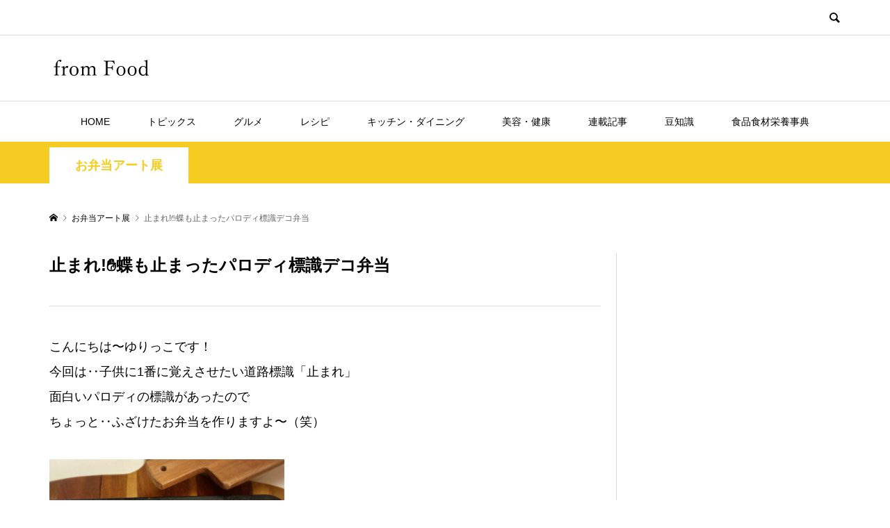

--- FILE ---
content_type: text/html; charset=UTF-8
request_url: https://from-food.com/41762/
body_size: 15494
content:
<!DOCTYPE html>
<html lang="ja">
<head prefix="og: http://ogp.me/ns# fb: http://ogp.me/ns/fb#">
<meta charset="UTF-8">
<meta name="description" content="こんにちは〜ゆりっこです！今回は‥子供に1番に覚えさせたい道路標識「止まれ」面白いパロディの標識があったのでちょっと‥ふざけたお弁当を作りますよ〜（笑）おかずに海老のマヨネーズ焼きを作りますよ〜洗って水気を取った...">
<meta name="viewport" content="width=device-width">
<meta property="og:type" content="article">
<meta property="og:url" content="https://from-food.com/41762/">
<meta property="og:title" content="止まれ!&#x270b;蝶も止まったパロディ標識デコ弁当 - フロムフード">
<meta property="og:description" content="こんにちは〜ゆりっこです！今回は‥子供に1番に覚えさせたい道路標識「止まれ」面白いパロディの標識があったのでちょっと‥ふざけたお弁当を作りますよ〜（笑）おかずに海老のマヨネーズ焼きを作りますよ〜洗って水気を取った...">
<meta property="og:site_name" content="フロムフード">
<meta property="og:image" content="https://from-food.com/wp-content/uploads/yr90_main.jpg">
<meta property="og:image:secure_url" content="https://from-food.com/wp-content/uploads/yr90_main.jpg"> 
<meta property="og:image:width" content="675"> 
<meta property="og:image:height" content="450">
<meta property="fb:app_id" content="112207826798917">
<meta name="twitter:card" content="summary">
<meta name="twitter:site" content="@ff_fromFood">
<meta name="twitter:creator" content="ff_fromFood">
<meta name="twitter:title" content="止まれ!&#x270b;蝶も止まったパロディ標識デコ弁当 - フロムフード">
<meta property="twitter:description" content="こんにちは〜ゆりっこです！今回は‥子供に1番に覚えさせたい道路標識「止まれ」面白いパロディの標識があったのでちょっと‥ふざけたお弁当を作りますよ〜（笑）おかずに海老のマヨネーズ焼きを作りますよ〜洗って水気を取った...">
<meta name="twitter:image:src" content="https://from-food.com/wp-content/uploads/yr90_main-300x300.jpg">
<meta name='robots' content='index, follow, max-image-preview:large, max-snippet:-1, max-video-preview:-1' />

	<!-- This site is optimized with the Yoast SEO plugin v23.5 - https://yoast.com/wordpress/plugins/seo/ -->
	<title>止まれ!&#x270b;蝶も止まったパロディ標識デコ弁当 - フロムフード</title>
	<link rel="canonical" href="https://from-food.com/41762/" />
	<link rel="next" href="https://from-food.com/41762/2/" />
	<meta property="og:locale" content="ja_JP" />
	<meta property="og:type" content="article" />
	<meta property="og:title" content="止まれ!&#x270b;蝶も止まったパロディ標識デコ弁当 - フロムフード" />
	<meta property="og:description" content="こんにちは〜ゆりっこです！ 今回は‥子供に1番に覚えさせたい道路標識「止まれ」 面白いパロディの標識があったので ちょっと‥ふざ..." />
	<meta property="og:url" content="https://from-food.com/41762/" />
	<meta property="og:site_name" content="フロムフード" />
	<meta property="article:publisher" content="https://www.facebook.com/ff.fromfood/" />
	<meta property="article:published_time" content="2021-07-31T16:08:09+00:00" />
	<meta property="article:modified_time" content="2021-11-27T04:27:08+00:00" />
	<meta property="og:image" content="https://from-food.com/wp-content/uploads/yr90_main.jpg" />
	<meta property="og:image:width" content="675" />
	<meta property="og:image:height" content="450" />
	<meta property="og:image:type" content="image/jpeg" />
	<meta name="author" content="ゆりっこ" />
	<meta name="twitter:card" content="summary_large_image" />
	<meta name="twitter:creator" content="@ff_fromFood" />
	<meta name="twitter:site" content="@ff_fromFood" />
	<script type="application/ld+json" class="yoast-schema-graph">{"@context":"https://schema.org","@graph":[{"@type":"WebPage","@id":"https://from-food.com/41762/","url":"https://from-food.com/41762/","name":"止まれ!&#x270b;蝶も止まったパロディ標識デコ弁当 - フロムフード","isPartOf":{"@id":"https://from-food.com/#website"},"primaryImageOfPage":{"@id":"https://from-food.com/41762/#primaryimage"},"image":{"@id":"https://from-food.com/41762/#primaryimage"},"thumbnailUrl":"https://from-food.com/wp-content/uploads/yr90_main.jpg","datePublished":"2021-07-31T16:08:09+00:00","dateModified":"2021-11-27T04:27:08+00:00","author":{"@id":"https://from-food.com/#/schema/person/b583264a30128ebd5c1ebfe7d6c72f93"},"breadcrumb":{"@id":"https://from-food.com/41762/#breadcrumb"},"inLanguage":"ja","potentialAction":[{"@type":"ReadAction","target":["https://from-food.com/41762/"]}]},{"@type":"ImageObject","inLanguage":"ja","@id":"https://from-food.com/41762/#primaryimage","url":"https://from-food.com/wp-content/uploads/yr90_main.jpg","contentUrl":"https://from-food.com/wp-content/uploads/yr90_main.jpg","width":675,"height":450},{"@type":"BreadcrumbList","@id":"https://from-food.com/41762/#breadcrumb","itemListElement":[{"@type":"ListItem","position":1,"name":"ホーム","item":"https://from-food.com/"},{"@type":"ListItem","position":2,"name":"記事一覧"}]},{"@type":"WebSite","@id":"https://from-food.com/#website","url":"https://from-food.com/","name":"フロムフード","description":"","potentialAction":[{"@type":"SearchAction","target":{"@type":"EntryPoint","urlTemplate":"https://from-food.com/?s={search_term_string}"},"query-input":{"@type":"PropertyValueSpecification","valueRequired":true,"valueName":"search_term_string"}}],"inLanguage":"ja"},{"@type":"Person","@id":"https://from-food.com/#/schema/person/b583264a30128ebd5c1ebfe7d6c72f93","name":"ゆりっこ","image":{"@type":"ImageObject","inLanguage":"ja","@id":"https://from-food.com/#/schema/person/image/","url":"https://secure.gravatar.com/avatar/0d7ac3497cd8b57388ed6dae0b795c6d?s=96&d=mm&r=g","contentUrl":"https://secure.gravatar.com/avatar/0d7ac3497cd8b57388ed6dae0b795c6d?s=96&d=mm&r=g","caption":"ゆりっこ"},"description":"反抗期のJKの娘を少しでも‥クスッとさせたくて✧*｡面白い弁当を作ってます！ママは負けません！身近なもの（商品パッケージとか）なんでも弁当にしちゃいます 海苔アートも得意です！ 【連載】お弁当アート展","url":"https://from-food.com/author/yurisanben/"}]}</script>
	<!-- / Yoast SEO plugin. -->


<link rel='stylesheet' id='wp-block-library-css' href='https://from-food.com/wp-includes/css/dist/block-library/style.min.css?ver=6.4.7' type='text/css' media='all' />
<style id='classic-theme-styles-inline-css' type='text/css'>
/*! This file is auto-generated */
.wp-block-button__link{color:#fff;background-color:#32373c;border-radius:9999px;box-shadow:none;text-decoration:none;padding:calc(.667em + 2px) calc(1.333em + 2px);font-size:1.125em}.wp-block-file__button{background:#32373c;color:#fff;text-decoration:none}
</style>
<style id='global-styles-inline-css' type='text/css'>
body{--wp--preset--color--black: #000000;--wp--preset--color--cyan-bluish-gray: #abb8c3;--wp--preset--color--white: #ffffff;--wp--preset--color--pale-pink: #f78da7;--wp--preset--color--vivid-red: #cf2e2e;--wp--preset--color--luminous-vivid-orange: #ff6900;--wp--preset--color--luminous-vivid-amber: #fcb900;--wp--preset--color--light-green-cyan: #7bdcb5;--wp--preset--color--vivid-green-cyan: #00d084;--wp--preset--color--pale-cyan-blue: #8ed1fc;--wp--preset--color--vivid-cyan-blue: #0693e3;--wp--preset--color--vivid-purple: #9b51e0;--wp--preset--gradient--vivid-cyan-blue-to-vivid-purple: linear-gradient(135deg,rgba(6,147,227,1) 0%,rgb(155,81,224) 100%);--wp--preset--gradient--light-green-cyan-to-vivid-green-cyan: linear-gradient(135deg,rgb(122,220,180) 0%,rgb(0,208,130) 100%);--wp--preset--gradient--luminous-vivid-amber-to-luminous-vivid-orange: linear-gradient(135deg,rgba(252,185,0,1) 0%,rgba(255,105,0,1) 100%);--wp--preset--gradient--luminous-vivid-orange-to-vivid-red: linear-gradient(135deg,rgba(255,105,0,1) 0%,rgb(207,46,46) 100%);--wp--preset--gradient--very-light-gray-to-cyan-bluish-gray: linear-gradient(135deg,rgb(238,238,238) 0%,rgb(169,184,195) 100%);--wp--preset--gradient--cool-to-warm-spectrum: linear-gradient(135deg,rgb(74,234,220) 0%,rgb(151,120,209) 20%,rgb(207,42,186) 40%,rgb(238,44,130) 60%,rgb(251,105,98) 80%,rgb(254,248,76) 100%);--wp--preset--gradient--blush-light-purple: linear-gradient(135deg,rgb(255,206,236) 0%,rgb(152,150,240) 100%);--wp--preset--gradient--blush-bordeaux: linear-gradient(135deg,rgb(254,205,165) 0%,rgb(254,45,45) 50%,rgb(107,0,62) 100%);--wp--preset--gradient--luminous-dusk: linear-gradient(135deg,rgb(255,203,112) 0%,rgb(199,81,192) 50%,rgb(65,88,208) 100%);--wp--preset--gradient--pale-ocean: linear-gradient(135deg,rgb(255,245,203) 0%,rgb(182,227,212) 50%,rgb(51,167,181) 100%);--wp--preset--gradient--electric-grass: linear-gradient(135deg,rgb(202,248,128) 0%,rgb(113,206,126) 100%);--wp--preset--gradient--midnight: linear-gradient(135deg,rgb(2,3,129) 0%,rgb(40,116,252) 100%);--wp--preset--font-size--small: 13px;--wp--preset--font-size--medium: 20px;--wp--preset--font-size--large: 36px;--wp--preset--font-size--x-large: 42px;--wp--preset--spacing--20: 0.44rem;--wp--preset--spacing--30: 0.67rem;--wp--preset--spacing--40: 1rem;--wp--preset--spacing--50: 1.5rem;--wp--preset--spacing--60: 2.25rem;--wp--preset--spacing--70: 3.38rem;--wp--preset--spacing--80: 5.06rem;--wp--preset--shadow--natural: 6px 6px 9px rgba(0, 0, 0, 0.2);--wp--preset--shadow--deep: 12px 12px 50px rgba(0, 0, 0, 0.4);--wp--preset--shadow--sharp: 6px 6px 0px rgba(0, 0, 0, 0.2);--wp--preset--shadow--outlined: 6px 6px 0px -3px rgba(255, 255, 255, 1), 6px 6px rgba(0, 0, 0, 1);--wp--preset--shadow--crisp: 6px 6px 0px rgba(0, 0, 0, 1);}:where(.is-layout-flex){gap: 0.5em;}:where(.is-layout-grid){gap: 0.5em;}body .is-layout-flow > .alignleft{float: left;margin-inline-start: 0;margin-inline-end: 2em;}body .is-layout-flow > .alignright{float: right;margin-inline-start: 2em;margin-inline-end: 0;}body .is-layout-flow > .aligncenter{margin-left: auto !important;margin-right: auto !important;}body .is-layout-constrained > .alignleft{float: left;margin-inline-start: 0;margin-inline-end: 2em;}body .is-layout-constrained > .alignright{float: right;margin-inline-start: 2em;margin-inline-end: 0;}body .is-layout-constrained > .aligncenter{margin-left: auto !important;margin-right: auto !important;}body .is-layout-constrained > :where(:not(.alignleft):not(.alignright):not(.alignfull)){max-width: var(--wp--style--global--content-size);margin-left: auto !important;margin-right: auto !important;}body .is-layout-constrained > .alignwide{max-width: var(--wp--style--global--wide-size);}body .is-layout-flex{display: flex;}body .is-layout-flex{flex-wrap: wrap;align-items: center;}body .is-layout-flex > *{margin: 0;}body .is-layout-grid{display: grid;}body .is-layout-grid > *{margin: 0;}:where(.wp-block-columns.is-layout-flex){gap: 2em;}:where(.wp-block-columns.is-layout-grid){gap: 2em;}:where(.wp-block-post-template.is-layout-flex){gap: 1.25em;}:where(.wp-block-post-template.is-layout-grid){gap: 1.25em;}.has-black-color{color: var(--wp--preset--color--black) !important;}.has-cyan-bluish-gray-color{color: var(--wp--preset--color--cyan-bluish-gray) !important;}.has-white-color{color: var(--wp--preset--color--white) !important;}.has-pale-pink-color{color: var(--wp--preset--color--pale-pink) !important;}.has-vivid-red-color{color: var(--wp--preset--color--vivid-red) !important;}.has-luminous-vivid-orange-color{color: var(--wp--preset--color--luminous-vivid-orange) !important;}.has-luminous-vivid-amber-color{color: var(--wp--preset--color--luminous-vivid-amber) !important;}.has-light-green-cyan-color{color: var(--wp--preset--color--light-green-cyan) !important;}.has-vivid-green-cyan-color{color: var(--wp--preset--color--vivid-green-cyan) !important;}.has-pale-cyan-blue-color{color: var(--wp--preset--color--pale-cyan-blue) !important;}.has-vivid-cyan-blue-color{color: var(--wp--preset--color--vivid-cyan-blue) !important;}.has-vivid-purple-color{color: var(--wp--preset--color--vivid-purple) !important;}.has-black-background-color{background-color: var(--wp--preset--color--black) !important;}.has-cyan-bluish-gray-background-color{background-color: var(--wp--preset--color--cyan-bluish-gray) !important;}.has-white-background-color{background-color: var(--wp--preset--color--white) !important;}.has-pale-pink-background-color{background-color: var(--wp--preset--color--pale-pink) !important;}.has-vivid-red-background-color{background-color: var(--wp--preset--color--vivid-red) !important;}.has-luminous-vivid-orange-background-color{background-color: var(--wp--preset--color--luminous-vivid-orange) !important;}.has-luminous-vivid-amber-background-color{background-color: var(--wp--preset--color--luminous-vivid-amber) !important;}.has-light-green-cyan-background-color{background-color: var(--wp--preset--color--light-green-cyan) !important;}.has-vivid-green-cyan-background-color{background-color: var(--wp--preset--color--vivid-green-cyan) !important;}.has-pale-cyan-blue-background-color{background-color: var(--wp--preset--color--pale-cyan-blue) !important;}.has-vivid-cyan-blue-background-color{background-color: var(--wp--preset--color--vivid-cyan-blue) !important;}.has-vivid-purple-background-color{background-color: var(--wp--preset--color--vivid-purple) !important;}.has-black-border-color{border-color: var(--wp--preset--color--black) !important;}.has-cyan-bluish-gray-border-color{border-color: var(--wp--preset--color--cyan-bluish-gray) !important;}.has-white-border-color{border-color: var(--wp--preset--color--white) !important;}.has-pale-pink-border-color{border-color: var(--wp--preset--color--pale-pink) !important;}.has-vivid-red-border-color{border-color: var(--wp--preset--color--vivid-red) !important;}.has-luminous-vivid-orange-border-color{border-color: var(--wp--preset--color--luminous-vivid-orange) !important;}.has-luminous-vivid-amber-border-color{border-color: var(--wp--preset--color--luminous-vivid-amber) !important;}.has-light-green-cyan-border-color{border-color: var(--wp--preset--color--light-green-cyan) !important;}.has-vivid-green-cyan-border-color{border-color: var(--wp--preset--color--vivid-green-cyan) !important;}.has-pale-cyan-blue-border-color{border-color: var(--wp--preset--color--pale-cyan-blue) !important;}.has-vivid-cyan-blue-border-color{border-color: var(--wp--preset--color--vivid-cyan-blue) !important;}.has-vivid-purple-border-color{border-color: var(--wp--preset--color--vivid-purple) !important;}.has-vivid-cyan-blue-to-vivid-purple-gradient-background{background: var(--wp--preset--gradient--vivid-cyan-blue-to-vivid-purple) !important;}.has-light-green-cyan-to-vivid-green-cyan-gradient-background{background: var(--wp--preset--gradient--light-green-cyan-to-vivid-green-cyan) !important;}.has-luminous-vivid-amber-to-luminous-vivid-orange-gradient-background{background: var(--wp--preset--gradient--luminous-vivid-amber-to-luminous-vivid-orange) !important;}.has-luminous-vivid-orange-to-vivid-red-gradient-background{background: var(--wp--preset--gradient--luminous-vivid-orange-to-vivid-red) !important;}.has-very-light-gray-to-cyan-bluish-gray-gradient-background{background: var(--wp--preset--gradient--very-light-gray-to-cyan-bluish-gray) !important;}.has-cool-to-warm-spectrum-gradient-background{background: var(--wp--preset--gradient--cool-to-warm-spectrum) !important;}.has-blush-light-purple-gradient-background{background: var(--wp--preset--gradient--blush-light-purple) !important;}.has-blush-bordeaux-gradient-background{background: var(--wp--preset--gradient--blush-bordeaux) !important;}.has-luminous-dusk-gradient-background{background: var(--wp--preset--gradient--luminous-dusk) !important;}.has-pale-ocean-gradient-background{background: var(--wp--preset--gradient--pale-ocean) !important;}.has-electric-grass-gradient-background{background: var(--wp--preset--gradient--electric-grass) !important;}.has-midnight-gradient-background{background: var(--wp--preset--gradient--midnight) !important;}.has-small-font-size{font-size: var(--wp--preset--font-size--small) !important;}.has-medium-font-size{font-size: var(--wp--preset--font-size--medium) !important;}.has-large-font-size{font-size: var(--wp--preset--font-size--large) !important;}.has-x-large-font-size{font-size: var(--wp--preset--font-size--x-large) !important;}
.wp-block-navigation a:where(:not(.wp-element-button)){color: inherit;}
:where(.wp-block-post-template.is-layout-flex){gap: 1.25em;}:where(.wp-block-post-template.is-layout-grid){gap: 1.25em;}
:where(.wp-block-columns.is-layout-flex){gap: 2em;}:where(.wp-block-columns.is-layout-grid){gap: 2em;}
.wp-block-pullquote{font-size: 1.5em;line-height: 1.6;}
</style>
<link rel='stylesheet' id='contact-form-7-css' href='https://from-food.com/wp-content/plugins/contact-form-7/includes/css/styles.css?ver=5.9.8' type='text/css' media='all' />
<link rel='stylesheet' id='rumble-style-css' href='https://from-food.com/wp-content/themes/rumble_tcd058/style.css?ver=1.5' type='text/css' media='all' />
<link rel='stylesheet' id='rumble-slick-css' href='https://from-food.com/wp-content/themes/rumble_tcd058/css/slick.min.css?ver=6.4.7' type='text/css' media='all' />
<link rel='stylesheet' id='rumble-responsive-css' href='https://from-food.com/wp-content/themes/rumble_tcd058/responsive.css?ver=1.5' type='text/css' media='all' />
<script type="text/javascript" src="https://from-food.com/wp-includes/js/jquery/jquery.min.js?ver=3.7.1" id="jquery-core-js"></script>
<script type="text/javascript" src="https://from-food.com/wp-includes/js/jquery/jquery-migrate.min.js?ver=3.4.1" id="jquery-migrate-js"></script>
<link rel="https://api.w.org/" href="https://from-food.com/wp-json/" /><link rel="alternate" type="application/json" href="https://from-food.com/wp-json/wp/v2/posts/41762" /><link rel="EditURI" type="application/rsd+xml" title="RSD" href="https://from-food.com/xmlrpc.php?rsd" />
<meta name="generator" content="WordPress 6.4.7" />
<link rel='shortlink' href='https://from-food.com/?p=41762' />
<link rel="alternate" type="application/json+oembed" href="https://from-food.com/wp-json/oembed/1.0/embed?url=https%3A%2F%2Ffrom-food.com%2F41762%2F" />
<link rel="alternate" type="text/xml+oembed" href="https://from-food.com/wp-json/oembed/1.0/embed?url=https%3A%2F%2Ffrom-food.com%2F41762%2F&#038;format=xml" />
<link rel="shortcut icon" href="https://from-food.com/wp-content/uploads/icon.png">
<style>
.p-tabbar__item.is-active, .p-tabbar__item.is-active a, .p-index-carousel .slick-arrow:hover { color: #3a3a3a; }
.p-copyright, .p-tabbar, .p-headline, .p-cb__item-archive-link__button, .p-page-links a:hover, .p-page-links > span, .p-pager__item a:hover, .p-pager__item .current, .p-entry__next-page__link:hover, .p-widget .searchform::after, .p-widget-search .p-widget-search__submit, .p-widget-list__item-rank, .c-comment__form-submit:hover, c-comment__password-protected, .slick-arrow, .c-pw__btn--register, .c-pw__btn { background-color: #3a3a3a; }
.p-page-links a:hover, .p-page-links > span, .p-pager__item a:hover, .p-pager__item .current, .p-author-archive .p-headline, .p-cb__item-header { border-color: #3a3a3a; }
.c-comment__tab-item.is-active a, .c-comment__tab-item a:hover, .c-comment__tab-item.is-active p { background-color: rgba(58, 58, 58, 0.7); }
.c-comment__tab-item.is-active a:after, .c-comment__tab-item.is-active p:after { border-top-color: rgba(58, 58, 58, 0.7); }
.p-author__box, .p-entry-news__header, .p-page-links a, .p-pager__item a, .p-pager__item span { background-color: #f7f7f7; }
.p-entry__body a, .custom-html-widget a { color: #1d54a7; }
.p-megamenu__bg, .p-global-nav .sub-menu, .p-megamenu__bg .p-float-native-ad-label__small { background-color: #3a3a3a; }
.p-megamenu a, .p-global-nav .sub-menu a { color: #ffffff !important; }
.p-megamenu a:hover, .p-megamenu li.is-active > a, .p-global-nav .sub-menu a:hover, .p-global-nav .sub-menu .current-menu-item > a { background-color: #cecece; color: #ffffff !important; }
.p-megamenu > ul, .p-global-nav > li.menu-item-has-children > .sub-menu { border-color: #cecece; }
.p-native-ad-label, .p-float-native-ad-label, .p-float-native-ad-label__small, .p-article__native-ad-label { background-color: #3a3a3a; color: #ffffff; font-size: 11px; }
.p-header-band__item-desc { font-size: 16px; }
@media only screen and (max-width: 991px) { .p-header-band__item-desc { font-size: 14px; } }
.cat-item-1 > a, .cat-item-1 .toggle-children, .p-global-nav > li.menu-term-id-1:hover > a, .p-global-nav > li.menu-term-id-1.current-menu-item > a { color: #3e9b0c; }
.p-megamenu-term-id-1 a:hover, .p-megamenu-term-id-1 .p-megamenu__current a, .p-megamenu-term-id-1 li.is-active > a, .p-global-nav li.menu-term-id-1 > .sub-menu > li > a:hover, .p-global-nav li.menu-term-id-1 > .sub-menu > .current-menu-item > a { background-color: #3e9b0c; }
.p-category-item--1 { background-color: #3e9b0c !important; }
.p-megamenu-term-id-1 > ul, .p-global-nav > li.menu-term-id-1 > .sub-menu { border-color: #3e9b0c; }
.cat-item-2 > a, .cat-item-2 .toggle-children, .p-global-nav > li.menu-term-id-2:hover > a, .p-global-nav > li.menu-term-id-2.current-menu-item > a { color: #ed1c22; }
.p-megamenu-term-id-2 a:hover, .p-megamenu-term-id-2 .p-megamenu__current a, .p-megamenu-term-id-2 li.is-active > a, .p-global-nav li.menu-term-id-2 > .sub-menu > li > a:hover, .p-global-nav li.menu-term-id-2 > .sub-menu > .current-menu-item > a { background-color: #ed1c22; }
.p-category-item--2 { background-color: #ed1c22 !important; }
.p-megamenu-term-id-2 > ul, .p-global-nav > li.menu-term-id-2 > .sub-menu { border-color: #ed1c22; }
.cat-item-3 > a, .cat-item-3 .toggle-children, .p-global-nav > li.menu-term-id-3:hover > a, .p-global-nav > li.menu-term-id-3.current-menu-item > a { color: #ff6900; }
.p-megamenu-term-id-3 a:hover, .p-megamenu-term-id-3 .p-megamenu__current a, .p-megamenu-term-id-3 li.is-active > a, .p-global-nav li.menu-term-id-3 > .sub-menu > li > a:hover, .p-global-nav li.menu-term-id-3 > .sub-menu > .current-menu-item > a { background-color: #ff6900; }
.p-category-item--3 { background-color: #ff6900 !important; }
.p-megamenu-term-id-3 > ul, .p-global-nav > li.menu-term-id-3 > .sub-menu { border-color: #ff6900; }
.cat-item-4 > a, .cat-item-4 .toggle-children, .p-global-nav > li.menu-term-id-4:hover > a, .p-global-nav > li.menu-term-id-4.current-menu-item > a { color: #d10c61; }
.p-megamenu-term-id-4 a:hover, .p-megamenu-term-id-4 .p-megamenu__current a, .p-megamenu-term-id-4 li.is-active > a, .p-global-nav li.menu-term-id-4 > .sub-menu > li > a:hover, .p-global-nav li.menu-term-id-4 > .sub-menu > .current-menu-item > a { background-color: #d10c61; }
.p-category-item--4 { background-color: #d10c61 !important; }
.p-megamenu-term-id-4 > ul, .p-global-nav > li.menu-term-id-4 > .sub-menu { border-color: #d10c61; }
.cat-item-5 > a, .cat-item-5 .toggle-children, .p-global-nav > li.menu-term-id-5:hover > a, .p-global-nav > li.menu-term-id-5.current-menu-item > a { color: #64b7d6; }
.p-megamenu-term-id-5 a:hover, .p-megamenu-term-id-5 .p-megamenu__current a, .p-megamenu-term-id-5 li.is-active > a, .p-global-nav li.menu-term-id-5 > .sub-menu > li > a:hover, .p-global-nav li.menu-term-id-5 > .sub-menu > .current-menu-item > a { background-color: #64b7d6; }
.p-category-item--5 { background-color: #64b7d6 !important; }
.p-megamenu-term-id-5 > ul, .p-global-nav > li.menu-term-id-5 > .sub-menu { border-color: #64b7d6; }
.cat-item-8 > a, .cat-item-8 .toggle-children, .p-global-nav > li.menu-term-id-8:hover > a, .p-global-nav > li.menu-term-id-8.current-menu-item > a { color: #3a3a3a; }
.p-megamenu-term-id-8 a:hover, .p-megamenu-term-id-8 .p-megamenu__current a, .p-megamenu-term-id-8 li.is-active > a, .p-global-nav li.menu-term-id-8 > .sub-menu > li > a:hover, .p-global-nav li.menu-term-id-8 > .sub-menu > .current-menu-item > a { background-color: #3a3a3a; }
.p-category-item--8 { background-color: #3a3a3a !important; }
.p-megamenu-term-id-8 > ul, .p-global-nav > li.menu-term-id-8 > .sub-menu { border-color: #3a3a3a; }
.cat-item-11 > a, .cat-item-11 .toggle-children, .p-global-nav > li.menu-term-id-11:hover > a, .p-global-nav > li.menu-term-id-11.current-menu-item > a { color: #3a3a3a; }
.p-megamenu-term-id-11 a:hover, .p-megamenu-term-id-11 .p-megamenu__current a, .p-megamenu-term-id-11 li.is-active > a, .p-global-nav li.menu-term-id-11 > .sub-menu > li > a:hover, .p-global-nav li.menu-term-id-11 > .sub-menu > .current-menu-item > a { background-color: #3a3a3a; }
.p-category-item--11 { background-color: #3a3a3a !important; }
.p-megamenu-term-id-11 > ul, .p-global-nav > li.menu-term-id-11 > .sub-menu { border-color: #3a3a3a; }
.cat-item-13 > a, .cat-item-13 .toggle-children, .p-global-nav > li.menu-term-id-13:hover > a, .p-global-nav > li.menu-term-id-13.current-menu-item > a { color: #282828; }
.p-megamenu-term-id-13 a:hover, .p-megamenu-term-id-13 .p-megamenu__current a, .p-megamenu-term-id-13 li.is-active > a, .p-global-nav li.menu-term-id-13 > .sub-menu > li > a:hover, .p-global-nav li.menu-term-id-13 > .sub-menu > .current-menu-item > a { background-color: #282828; }
.p-category-item--13 { background-color: #282828 !important; }
.p-megamenu-term-id-13 > ul, .p-global-nav > li.menu-term-id-13 > .sub-menu { border-color: #282828; }
.cat-item-14 > a, .cat-item-14 .toggle-children, .p-global-nav > li.menu-term-id-14:hover > a, .p-global-nav > li.menu-term-id-14.current-menu-item > a { color: #3a3a3a; }
.p-megamenu-term-id-14 a:hover, .p-megamenu-term-id-14 .p-megamenu__current a, .p-megamenu-term-id-14 li.is-active > a, .p-global-nav li.menu-term-id-14 > .sub-menu > li > a:hover, .p-global-nav li.menu-term-id-14 > .sub-menu > .current-menu-item > a { background-color: #3a3a3a; }
.p-category-item--14 { background-color: #3a3a3a !important; }
.p-megamenu-term-id-14 > ul, .p-global-nav > li.menu-term-id-14 > .sub-menu { border-color: #3a3a3a; }
.cat-item-17 > a, .cat-item-17 .toggle-children, .p-global-nav > li.menu-term-id-17:hover > a, .p-global-nav > li.menu-term-id-17.current-menu-item > a { color: #3a3a3a; }
.p-megamenu-term-id-17 a:hover, .p-megamenu-term-id-17 .p-megamenu__current a, .p-megamenu-term-id-17 li.is-active > a, .p-global-nav li.menu-term-id-17 > .sub-menu > li > a:hover, .p-global-nav li.menu-term-id-17 > .sub-menu > .current-menu-item > a { background-color: #3a3a3a; }
.p-category-item--17 { background-color: #3a3a3a !important; }
.p-megamenu-term-id-17 > ul, .p-global-nav > li.menu-term-id-17 > .sub-menu { border-color: #3a3a3a; }
.cat-item-18 > a, .cat-item-18 .toggle-children, .p-global-nav > li.menu-term-id-18:hover > a, .p-global-nav > li.menu-term-id-18.current-menu-item > a { color: #3a3a3a; }
.p-megamenu-term-id-18 a:hover, .p-megamenu-term-id-18 .p-megamenu__current a, .p-megamenu-term-id-18 li.is-active > a, .p-global-nav li.menu-term-id-18 > .sub-menu > li > a:hover, .p-global-nav li.menu-term-id-18 > .sub-menu > .current-menu-item > a { background-color: #3a3a3a; }
.p-category-item--18 { background-color: #3a3a3a !important; }
.p-megamenu-term-id-18 > ul, .p-global-nav > li.menu-term-id-18 > .sub-menu { border-color: #3a3a3a; }
.cat-item-19 > a, .cat-item-19 .toggle-children, .p-global-nav > li.menu-term-id-19:hover > a, .p-global-nav > li.menu-term-id-19.current-menu-item > a { color: #3a3a3a; }
.p-megamenu-term-id-19 a:hover, .p-megamenu-term-id-19 .p-megamenu__current a, .p-megamenu-term-id-19 li.is-active > a, .p-global-nav li.menu-term-id-19 > .sub-menu > li > a:hover, .p-global-nav li.menu-term-id-19 > .sub-menu > .current-menu-item > a { background-color: #3a3a3a; }
.p-category-item--19 { background-color: #3a3a3a !important; }
.p-megamenu-term-id-19 > ul, .p-global-nav > li.menu-term-id-19 > .sub-menu { border-color: #3a3a3a; }
.cat-item-22 > a, .cat-item-22 .toggle-children, .p-global-nav > li.menu-term-id-22:hover > a, .p-global-nav > li.menu-term-id-22.current-menu-item > a { color: #3a3a3a; }
.p-megamenu-term-id-22 a:hover, .p-megamenu-term-id-22 .p-megamenu__current a, .p-megamenu-term-id-22 li.is-active > a, .p-global-nav li.menu-term-id-22 > .sub-menu > li > a:hover, .p-global-nav li.menu-term-id-22 > .sub-menu > .current-menu-item > a { background-color: #3a3a3a; }
.p-category-item--22 { background-color: #3a3a3a !important; }
.p-megamenu-term-id-22 > ul, .p-global-nav > li.menu-term-id-22 > .sub-menu { border-color: #3a3a3a; }
.cat-item-23 > a, .cat-item-23 .toggle-children, .p-global-nav > li.menu-term-id-23:hover > a, .p-global-nav > li.menu-term-id-23.current-menu-item > a { color: #3a3a3a; }
.p-megamenu-term-id-23 a:hover, .p-megamenu-term-id-23 .p-megamenu__current a, .p-megamenu-term-id-23 li.is-active > a, .p-global-nav li.menu-term-id-23 > .sub-menu > li > a:hover, .p-global-nav li.menu-term-id-23 > .sub-menu > .current-menu-item > a { background-color: #3a3a3a; }
.p-category-item--23 { background-color: #3a3a3a !important; }
.p-megamenu-term-id-23 > ul, .p-global-nav > li.menu-term-id-23 > .sub-menu { border-color: #3a3a3a; }
.cat-item-24 > a, .cat-item-24 .toggle-children, .p-global-nav > li.menu-term-id-24:hover > a, .p-global-nav > li.menu-term-id-24.current-menu-item > a { color: #3a3a3a; }
.p-megamenu-term-id-24 a:hover, .p-megamenu-term-id-24 .p-megamenu__current a, .p-megamenu-term-id-24 li.is-active > a, .p-global-nav li.menu-term-id-24 > .sub-menu > li > a:hover, .p-global-nav li.menu-term-id-24 > .sub-menu > .current-menu-item > a { background-color: #3a3a3a; }
.p-category-item--24 { background-color: #3a3a3a !important; }
.p-megamenu-term-id-24 > ul, .p-global-nav > li.menu-term-id-24 > .sub-menu { border-color: #3a3a3a; }
.cat-item-26 > a, .cat-item-26 .toggle-children, .p-global-nav > li.menu-term-id-26:hover > a, .p-global-nav > li.menu-term-id-26.current-menu-item > a { color: #3a3a3a; }
.p-megamenu-term-id-26 a:hover, .p-megamenu-term-id-26 .p-megamenu__current a, .p-megamenu-term-id-26 li.is-active > a, .p-global-nav li.menu-term-id-26 > .sub-menu > li > a:hover, .p-global-nav li.menu-term-id-26 > .sub-menu > .current-menu-item > a { background-color: #3a3a3a; }
.p-category-item--26 { background-color: #3a3a3a !important; }
.p-megamenu-term-id-26 > ul, .p-global-nav > li.menu-term-id-26 > .sub-menu { border-color: #3a3a3a; }
.cat-item-332 > a, .cat-item-332 .toggle-children, .p-global-nav > li.menu-term-id-332:hover > a, .p-global-nav > li.menu-term-id-332.current-menu-item > a { color: #3a3a3a; }
.p-megamenu-term-id-332 a:hover, .p-megamenu-term-id-332 .p-megamenu__current a, .p-megamenu-term-id-332 li.is-active > a, .p-global-nav li.menu-term-id-332 > .sub-menu > li > a:hover, .p-global-nav li.menu-term-id-332 > .sub-menu > .current-menu-item > a { background-color: #3a3a3a; }
.p-category-item--332 { background-color: #3a3a3a !important; }
.p-megamenu-term-id-332 > ul, .p-global-nav > li.menu-term-id-332 > .sub-menu { border-color: #3a3a3a; }
.cat-item-908 > a, .cat-item-908 .toggle-children, .p-global-nav > li.menu-term-id-908:hover > a, .p-global-nav > li.menu-term-id-908.current-menu-item > a { color: #3a3a3a; }
.p-megamenu-term-id-908 a:hover, .p-megamenu-term-id-908 .p-megamenu__current a, .p-megamenu-term-id-908 li.is-active > a, .p-global-nav li.menu-term-id-908 > .sub-menu > li > a:hover, .p-global-nav li.menu-term-id-908 > .sub-menu > .current-menu-item > a { background-color: #3a3a3a; }
.p-category-item--908 { background-color: #3a3a3a !important; }
.p-megamenu-term-id-908 > ul, .p-global-nav > li.menu-term-id-908 > .sub-menu { border-color: #3a3a3a; }
.cat-item-1441 > a, .cat-item-1441 .toggle-children, .p-global-nav > li.menu-term-id-1441:hover > a, .p-global-nav > li.menu-term-id-1441.current-menu-item > a { color: #5945aa; }
.p-megamenu-term-id-1441 a:hover, .p-megamenu-term-id-1441 .p-megamenu__current a, .p-megamenu-term-id-1441 li.is-active > a, .p-global-nav li.menu-term-id-1441 > .sub-menu > li > a:hover, .p-global-nav li.menu-term-id-1441 > .sub-menu > .current-menu-item > a { background-color: #5945aa; }
.p-category-item--1441 { background-color: #5945aa !important; }
.p-megamenu-term-id-1441 > ul, .p-global-nav > li.menu-term-id-1441 > .sub-menu { border-color: #5945aa; }
.cat-item-1653 > a, .cat-item-1653 .toggle-children, .p-global-nav > li.menu-term-id-1653:hover > a, .p-global-nav > li.menu-term-id-1653.current-menu-item > a { color: #f7cc22; }
.p-megamenu-term-id-1653 a:hover, .p-megamenu-term-id-1653 .p-megamenu__current a, .p-megamenu-term-id-1653 li.is-active > a, .p-global-nav li.menu-term-id-1653 > .sub-menu > li > a:hover, .p-global-nav li.menu-term-id-1653 > .sub-menu > .current-menu-item > a { background-color: #f7cc22; }
.p-category-item--1653 { background-color: #f7cc22 !important; }
.p-megamenu-term-id-1653 > ul, .p-global-nav > li.menu-term-id-1653 > .sub-menu { border-color: #f7cc22; }
.cat-item-2068 > a, .cat-item-2068 .toggle-children, .p-global-nav > li.menu-term-id-2068:hover > a, .p-global-nav > li.menu-term-id-2068.current-menu-item > a { color: #e6b422; }
.p-megamenu-term-id-2068 a:hover, .p-megamenu-term-id-2068 .p-megamenu__current a, .p-megamenu-term-id-2068 li.is-active > a, .p-global-nav li.menu-term-id-2068 > .sub-menu > li > a:hover, .p-global-nav li.menu-term-id-2068 > .sub-menu > .current-menu-item > a { background-color: #e6b422; }
.p-category-item--2068 { background-color: #e6b422 !important; }
.p-megamenu-term-id-2068 > ul, .p-global-nav > li.menu-term-id-2068 > .sub-menu { border-color: #e6b422; }
.cat-item-2546 > a, .cat-item-2546 .toggle-children, .p-global-nav > li.menu-term-id-2546:hover > a, .p-global-nav > li.menu-term-id-2546.current-menu-item > a { color: #3a3a3a; }
.p-megamenu-term-id-2546 a:hover, .p-megamenu-term-id-2546 .p-megamenu__current a, .p-megamenu-term-id-2546 li.is-active > a, .p-global-nav li.menu-term-id-2546 > .sub-menu > li > a:hover, .p-global-nav li.menu-term-id-2546 > .sub-menu > .current-menu-item > a { background-color: #3a3a3a; }
.p-category-item--2546 { background-color: #3a3a3a !important; }
.p-megamenu-term-id-2546 > ul, .p-global-nav > li.menu-term-id-2546 > .sub-menu { border-color: #3a3a3a; }
.cat-item-3342 > a, .cat-item-3342 .toggle-children, .p-global-nav > li.menu-term-id-3342:hover > a, .p-global-nav > li.menu-term-id-3342.current-menu-item > a { color: #ffa400; }
.p-megamenu-term-id-3342 a:hover, .p-megamenu-term-id-3342 .p-megamenu__current a, .p-megamenu-term-id-3342 li.is-active > a, .p-global-nav li.menu-term-id-3342 > .sub-menu > li > a:hover, .p-global-nav li.menu-term-id-3342 > .sub-menu > .current-menu-item > a { background-color: #ffa400; }
.p-category-item--3342 { background-color: #ffa400 !important; }
.p-megamenu-term-id-3342 > ul, .p-global-nav > li.menu-term-id-3342 > .sub-menu { border-color: #ffa400; }
.cat-item-3798 > a, .cat-item-3798 .toggle-children, .p-global-nav > li.menu-term-id-3798:hover > a, .p-global-nav > li.menu-term-id-3798.current-menu-item > a { color: #1b68e5; }
.p-megamenu-term-id-3798 a:hover, .p-megamenu-term-id-3798 .p-megamenu__current a, .p-megamenu-term-id-3798 li.is-active > a, .p-global-nav li.menu-term-id-3798 > .sub-menu > li > a:hover, .p-global-nav li.menu-term-id-3798 > .sub-menu > .current-menu-item > a { background-color: #1b68e5; }
.p-category-item--3798 { background-color: #1b68e5 !important; }
.p-megamenu-term-id-3798 > ul, .p-global-nav > li.menu-term-id-3798 > .sub-menu { border-color: #1b68e5; }
body { font-family: "Segoe UI", Verdana, "游ゴシック", YuGothic, "Hiragino Kaku Gothic ProN", Meiryo, sans-serif; }
.p-logo, .p-entry__title, .p-headline, .p-page-header__title, .p-index-slider__item-catch, .p-widget__title, .p-cb__item-headline {
font-family: "Segoe UI", Verdana, "游ゴシック", YuGothic, "Hiragino Kaku Gothic ProN", Meiryo, sans-serif;
}
.c-load--type1 { border: 3px solid rgba(153, 153, 153, 0.2); border-top-color: #000000; }
.p-hover-effect--type1:hover img { -webkit-transform: scale(1.3) rotate(2deg); transform: scale(1.3) rotate(2deg); }
.p-hover-effect--type2 img { margin-left: -8px; }
.p-hover-effect--type2:hover img { margin-left: 8px; }
.p-hover-effect--type2:hover .p-hover-effect__image { background: #000000; }
.p-hover-effect--type2:hover img { opacity: 0.5 }
.p-hover-effect--type3:hover .p-hover-effect__image { background: #000000; }
.p-hover-effect--type3:hover img { opacity: 0.5; }
.p-entry__title { font-size: 24px; }
.p-entry__title, .p-article__title { color: #020202 }
.p-entry__body { font-size: 18px; }
.p-entry__body, .p-author__desc, .p-blog-archive__item-excerpt { color: #020202; }
.p-entry-news__title { font-size: 24px; }
.p-entry-news__title, .p-article-news__title { color: #020202 }
.p-entry-news__body { color: #020202; font-size: 18px; }
body.l-header__fix .is-header-fixed .l-header__bar { background: rgba(255, 255, 255, 0.8); }
.l-header a, .p-global-nav > li > a { color: #020202; }
.p-logo__header--text a { font-size: 32px; }
.p-logo__footer--text a { font-size: 32px; }
@media only screen and (max-width: 991px) {
	.l-header__bar--mobile { background-color: rgba(255, 255, 255, 0.8); }
	.p-logo__header--mobile.p-logo__header--text a { font-size: 24px; }
	.p-global-nav { background-color: rgba(58,58,58, 0.8); }
	.p-global-nav a, .p-global-nav .sub-menu a, .p-global-nav .menu-item-has-children > a > span::before { color: #ffffff !important; }
	.p-logo__footer--mobile.p-logo__footer--text a { font-size: 24px; }
	.p-entry__title { font-size: 24px; }
	.p-entry__body { font-size: 16px; }
	.p-entry-news__title { font-size: 24px; }
	.p-entry-news__body { font-size: 16px; }
}
</style>
<style type="text/css">

</style>
<script async src="https://pagead2.googlesyndication.com/pagead/js/adsbygoogle.js?client=ca-pub-6903203966850533"
     crossorigin="anonymous"></script>
<!-- Google tag (gtag.js) -->
<script async src="https://www.googletagmanager.com/gtag/js?id=G-5QGN4KP070"></script>
<script>
  window.dataLayer = window.dataLayer || [];
  function gtag(){dataLayer.push(arguments);}
  gtag('js', new Date());

  gtag('config', 'G-5QGN4KP070');
</script>
<meta name="msvalidate.01" content="B15524A8ECAD51FAA8DAB3B164565BDB" />
</head>
<body class="post-template-default single single-post postid-41762 single-format-standard is-responsive l-header__fix l-header__fix--mobile">
<div id="site_wrap">
	<header id="js-header" class="l-header">
		<div class="p-header__logo--mobile l-header__bar--mobile">
			<div class="p-logo p-logo__header--mobile p-logo__header--retina">
				<a href="https://from-food.com/"><img src="https://from-food.com/wp-content/uploads/2019/05/logo.png" alt="フロムフード" width="149"></a>
			</div>
			<a href="#" id="js-menu-button" class="p-menu-button c-menu-button"></a>
		</div>
		<div class="p-header__top u-clearfix">
			<div class="l-inner">
				<div class="u-right">
					<div class="p-header-search">
						<form action="https://from-food.com/" method="get">
							<input type="text" name="s" value="" class="p-header-search__input" placeholder="SEARCH">
						</form>
						<a href="#" id="js-search-button" class="p-search-button c-search-button"></a>
					</div>
				</div>
			</div>
		</div>
		<div class="p-header__logo">
			<div class="l-inner">
				<div class="p-logo p-logo__header p-logo__header--retina">
					<a href="https://from-food.com/"><img src="https://from-food.com/wp-content/uploads/2019/05/logo.png" alt="フロムフード" width="149"></a>
				</div>
			</div>
		</div>
<nav class="p-header__gnav l-header__bar"><ul id="js-global-nav" class="l-inner p-global-nav u-clearfix">
<li class="p-header-search--mobile"><form action="https://from-food.com/" method="get"><input type="text" name="s" value="" class="p-header-search__input" placeholder="SEARCH"><input type="submit" value="&#xe915;" class="p-header-search__submit"></form></li>
<li id="menu-item-14" class="menu-item menu-item-type-custom menu-item-object-custom menu-item-home menu-item-14"><a href="https://from-food.com/">HOME<span></span></a></li>
<li id="menu-item-15" class="menu-item menu-item-type-taxonomy menu-item-object-category menu-item-15 menu-term-id-2"><a href="https://from-food.com/category/topics/">トピックス<span></span></a></li>
<li id="menu-item-16" class="menu-item menu-item-type-taxonomy menu-item-object-category menu-item-16 menu-term-id-3"><a href="https://from-food.com/category/gourmet/">グルメ<span></span></a></li>
<li id="menu-item-20097" class="menu-item menu-item-type-taxonomy menu-item-object-category menu-item-has-children menu-item-20097 menu-term-id-3342"><a href="https://from-food.com/category/recipe/">レシピ<span></span></a>
<ul class="sub-menu">
	<li id="menu-item-20119" class="menu-item menu-item-type-post_type menu-item-object-page menu-item-20119"><a href="https://from-food.com/recipe-post/">レシピ募集<span></span></a></li>
</ul>
</li>
<li id="menu-item-18" class="menu-item menu-item-type-taxonomy menu-item-object-category menu-item-18 menu-term-id-5"><a href="https://from-food.com/category/kitchen_dining/">キッチン・ダイニング<span></span></a></li>
<li id="menu-item-17" class="menu-item menu-item-type-taxonomy menu-item-object-category menu-item-17 menu-term-id-4"><a href="https://from-food.com/category/beauty_health/">美容・健康<span></span></a></li>
<li id="menu-item-7838" class="menu-item menu-item-type-taxonomy menu-item-object-category current-post-ancestor menu-item-has-children menu-item-7838 menu-term-id-1441"><a href="https://from-food.com/category/serialized_article/">連載記事<span></span></a>
<ul class="sub-menu">
	<li id="menu-item-35387" class="menu-item menu-item-type-taxonomy menu-item-object-category current-post-ancestor current-menu-parent current-post-parent menu-item-35387"><a href="https://from-food.com/category/serialized_article/bento_art/">お弁当アート展<span></span></a></li>
	<li id="menu-item-35388" class="menu-item menu-item-type-taxonomy menu-item-object-category menu-item-35388"><a href="https://from-food.com/category/serialized_article/okome_meister/">米は『研ぐ』ではなく『洗う』です<span></span></a></li>
</ul>
</li>
<li id="menu-item-35386" class="menu-item menu-item-type-taxonomy menu-item-object-category menu-item-35386 menu-term-id-3798"><a href="https://from-food.com/category/trivia/">豆知識<span></span></a></li>
<li id="menu-item-51" class="menu-item menu-item-type-taxonomy menu-item-object-category menu-item-51 menu-term-id-1"><a href="https://from-food.com/category/food_data/">食品食材栄養事典<span></span></a></li>
</ul></nav>
	</header>
<main class="l-main">
	<div class="p-header-band" style="background-color: #f7cc22">
		<ul class="p-header-band__inner l-inner u-clearfix">
			<li class="p-header-band__item is-active"><a href="https://from-food.com/category/serialized_article/bento_art/" style="color: #f7cc22">お弁当アート展</a></li>

		</ul>
	</div>
	<div class="p-breadcrumb c-breadcrumb">
		<ul class="p-breadcrumb__inner c-breadcrumb__inner l-inner" itemscope itemtype="http://schema.org/BreadcrumbList">
			<li class="p-breadcrumb__item c-breadcrumb__item p-breadcrumb__item--home c-breadcrumb__item--home" itemprop="itemListElement" itemscope itemtype="http://schema.org/ListItem">
				<a href="https://from-food.com/" itemprop="item"><span itemprop="name">HOME</span></a>
				<meta itemprop="position" content="1" />
			</li>

			<li class="p-breadcrumb__item c-breadcrumb__item" itemprop="itemListElement" itemscope itemtype="http://schema.org/ListItem">
				<a href="https://from-food.com/category/serialized_article/bento_art/" itemprop="item">
					<span itemprop="name">お弁当アート展</span>
				</a>
				<meta itemprop="position" content="2" />
			</li>
			<li class="p-breadcrumb__item c-breadcrumb__item">
				<span itemprop="name">止まれ!&#x270b;蝶も止まったパロディ標識デコ弁当</span>
			</li>
		</ul>
	</div>
	<div class="l-inner l-2columns l-2columns-a l-layout-type1">
		<article class="p-entry l-primary">
			<div class="p-entry__inner">
				<div class="p-entry__header">
					<h1 class="p-entry__title">止まれ!&#x270b;蝶も止まったパロディ標識デコ弁当</h1>
				</div>
				<div class="p-entry__body">
<p>こんにちは〜ゆりっこです！<br />
今回は‥子供に1番に覚えさせたい道路標識「止まれ」<br />
面白いパロディの標識があったので<br />
ちょっと‥ふざけたお弁当を作りますよ〜（笑）</p>
<p><img fetchpriority="high" decoding="async" class="alignnone size-full wp-image-41764" src="https://from-food.com/wp-content/uploads/yr90_1.jpg" alt="" width="338" height="451" /><br />
おかずに海老のマヨネーズ焼きを作りますよ〜<br />
洗って水気を取った海老に塩コショウして<br />
真ん中にマヨネーズを付てオーブンで焼きます</p>
<p>美味しそうに焼けました〜<br />
マヨネーズと海老って‥最強のコンビだと思います（笑）<br />
<img decoding="async" class="alignnone size-full wp-image-41765" src="https://from-food.com/wp-content/uploads/yr90_2.jpg" alt="" width="338" height="451" /><br />
これは‥オーブンのトースター機能で焼きました！<br />
海老に火が通ればOKなので<br />
お好きなように焼いてください<br />
（不親切なレシピでごめんなさい&#x1f4a6;）</p>
<p>おかずはこんな感じです<br />
<img decoding="async" class="alignnone size-full wp-image-41766" src="https://from-food.com/wp-content/uploads/yr90_3.jpg" alt="" width="338" height="451" /><br />
ゴーヤと牛肉の炒めと昆布‥<br />
牛肉の上に海老のマヨネーズ焼きが乗る予定です!</p>
<p>三角に切ったチーズの上に‥<br />
<img loading="lazy" decoding="async" class="alignnone size-full wp-image-41767" src="https://from-food.com/wp-content/uploads/yr90_4.jpg" alt="" width="338" height="451" /><br />
カニカマを貼り付けまーす!</p>
<p>標識の形のカニカマできました!<br />
<img loading="lazy" decoding="async" class="alignnone size-full wp-image-41768" src="https://from-food.com/wp-content/uploads/yr90_5.jpg" alt="" width="338" height="451" /><br />
ここに止まれの文字とか乗せて行きますよ〜</p>
<p>蝶々の海苔アートです！<br />
<img loading="lazy" decoding="async" class="alignnone size-full wp-image-41769" src="https://from-food.com/wp-content/uploads/yr90_6.jpg" alt="" width="338" height="451" /><br />
止まれに蝶々をとめてみたいと思います（笑）<br />
今回は海苔アートをチーズに貼り付けて使います。</p>
<div class="p-page-links"> <span class="post-page-numbers current" aria-current="page"><span>1</span></span> <a href="https://from-food.com/41762/2/" class="post-page-numbers"><span>2</span></a></div>				</div>
				<ul class="p-entry__share c-share u-clearfix c-share--sm c-share--color">
					<li class="c-share__btn c-share__btn--twitter">
						<a href="http://twitter.com/share?text=%E6%AD%A2%E3%81%BE%E3%82%8C%21%26%23x270b%3B%E8%9D%B6%E3%82%82%E6%AD%A2%E3%81%BE%E3%81%A3%E3%81%9F%E3%83%91%E3%83%AD%E3%83%87%E3%82%A3%E6%A8%99%E8%AD%98%E3%83%87%E3%82%B3%E5%BC%81%E5%BD%93&url=https%3A%2F%2Ffrom-food.com%2F41762%2F&via=ff_fromFood&tw_p=tweetbutton&related=ff_fromFood" onclick="javascript:window.open(this.href, '', 'menubar=no,toolbar=no,resizable=yes,scrollbars=yes,height=400,width=600');return false;">
							<i class="c-share__icn c-share__icn--twitter"></i>
							<span class="c-share__title">Tweet</span>
						</a>
					</li>
					<li class="c-share__btn c-share__btn--facebook">
						<a href="//www.facebook.com/sharer/sharer.php?u=https://from-food.com/41762/&amp;t=%E6%AD%A2%E3%81%BE%E3%82%8C%21%26%23x270b%3B%E8%9D%B6%E3%82%82%E6%AD%A2%E3%81%BE%E3%81%A3%E3%81%9F%E3%83%91%E3%83%AD%E3%83%87%E3%82%A3%E6%A8%99%E8%AD%98%E3%83%87%E3%82%B3%E5%BC%81%E5%BD%93" rel="nofollow" target="_blank">
							<i class="c-share__icn c-share__icn--facebook"></i>
							<span class="c-share__title">Share</span>
						</a>
					</li>
				</ul>
			</div>
		</article>
		<aside class="p-sidebar p-sidebar-a l-secondary">
			<div class="p-sidebar__inner l-secondary__inner">
<div class="p-widget tcdw_ad_widget" id="tcdw_ad_widget-5">
<script async src="https://pagead2.googlesyndication.com/pagead/js/adsbygoogle.js?client=ca-pub-6903203966850533"
     crossorigin="anonymous"></script>
<ins class="adsbygoogle"
     style="display:block"
     data-ad-format="autorelaxed"
     data-ad-client="ca-pub-6903203966850533"
     data-ad-slot="7318363419"></ins>
<script>
     (adsbygoogle = window.adsbygoogle || []).push({});
</script></div>
<div class="p-widget styled_post_list1_widget" id="styled_post_list1_widget-35">
<ul class="p-widget-list p-widget-list__type1">
	<li class="p-widget-list__item u-clearfix">
		<a class="p-hover-effect--type1" href="https://from-food.com/44153/">
			<div class="p-widget-list__item-thumbnail p-hover-effect__image js-object-fit-cover"><img width="600" height="420" src="https://from-food.com/wp-content/uploads/yr125_main-600x420.jpg" class="attachment-size2 size-size2 wp-post-image" alt="" decoding="async" loading="lazy" /></div>
			<div class="p-widget-list__item-info">
				<h3 class="p-widget-list__item-title p-article__title">おなじみのエンディングシーンで春を感じてください。春の海苔アート弁当</h3>
			</div>
		</a>
	</li>
	<li class="p-widget-list__item u-clearfix">
		<a class="p-hover-effect--type1" href="https://from-food.com/17818/">
			<div class="p-widget-list__item-thumbnail p-hover-effect__image js-object-fit-cover"><img width="520" height="420" src="https://from-food.com/wp-content/uploads/yr28_im11-520x420.jpg" class="attachment-size2 size-size2 wp-post-image" alt="風神 雷神 海苔アート弁当" decoding="async" loading="lazy" /></div>
			<div class="p-widget-list__item-info">
				<h3 class="p-widget-list__item-title p-article__title">日本を感じるアート弁当特集！　全14作品</h3>
			</div>
		</a>
	</li>
	<li class="p-widget-list__item u-clearfix">
		<a class="p-hover-effect--type1" href="https://from-food.com/41950/">
			<div class="p-widget-list__item-thumbnail p-hover-effect__image js-object-fit-cover"><img width="600" height="420" src="https://from-food.com/wp-content/uploads/yr97_main-600x420.jpg" class="attachment-size2 size-size2 wp-post-image" alt="" decoding="async" loading="lazy" /></div>
			<div class="p-widget-list__item-info">
				<h3 class="p-widget-list__item-title p-article__title">次！止まります‥押し放題の楽しいデコ弁当〜！</h3>
			</div>
		</a>
	</li>
</ul>
</div>
<div class="p-widget tcdw_ad_widget" id="tcdw_ad_widget-6">
<script async src="https://pagead2.googlesyndication.com/pagead/js/adsbygoogle.js"></script>
<!-- Food サイド下 -->
<ins class="adsbygoogle"
     style="display:block"
     data-ad-client="ca-pub-6903203966850533"
     data-ad-slot="3452995471"
     data-ad-format="auto"
     data-full-width-responsive="true"></ins>
<script>
     (adsbygoogle = window.adsbygoogle || []).push({});
</script></div>
<div class="p-widget styled_post_list1_widget" id="styled_post_list1_widget-8">
<h2 class="p-widget__title">おすすめ記事</h2>
<ul class="p-widget-list p-widget-list__type2">
	<li class="p-widget-list__item u-clearfix">
		<a class="p-hover-effect--type1" href="https://from-food.com/36895/">
			<div class="p-widget-list__item-thumbnail p-hover-effect__image js-object-fit-cover"><img width="300" height="300" src="https://from-food.com/wp-content/uploads/125674955_675-300x300.jpg" class="attachment-size1 size-size1 wp-post-image" alt="" decoding="async" loading="lazy" /></div>
			<div class="p-widget-list__item-info">
				<h3 class="p-widget-list__item-title p-article__title">さつまいもを食べるとおならが出る理由とおならを防ぐ方法</h3>
			</div>
		</a>
	</li>
	<li class="p-widget-list__item u-clearfix">
		<a class="p-hover-effect--type1" href="https://from-food.com/10269/">
			<div class="p-widget-list__item-thumbnail p-hover-effect__image js-object-fit-cover"><img width="300" height="300" src="https://from-food.com/wp-content/uploads/main_650_09-300x300.jpg" class="attachment-size1 size-size1 wp-post-image" alt="お雑煮デコ弁当" decoding="async" loading="lazy" /></div>
			<div class="p-widget-list__item-info">
				<h3 class="p-widget-list__item-title p-article__title">こんなお雑煮‥見たことない！開けてビックリ&#x2763;お雑煮デコ弁当</h3>
			</div>
		</a>
	</li>
	<li class="p-widget-list__item u-clearfix">
		<a class="p-hover-effect--type1" href="https://from-food.com/41173/">
			<div class="p-widget-list__item-thumbnail p-hover-effect__image js-object-fit-cover"><img width="300" height="300" src="https://from-food.com/wp-content/uploads/yr73_main-300x300.jpg" class="attachment-size1 size-size1 wp-post-image" alt="" decoding="async" loading="lazy" /></div>
			<div class="p-widget-list__item-info">
				<h3 class="p-widget-list__item-title p-article__title">蝶の海苔アートと食べられる「フレームフラワーアレンジメント」大人な弁...</h3>
			</div>
		</a>
	</li>
	<li class="p-widget-list__item u-clearfix">
		<a class="p-hover-effect--type1" href="https://from-food.com/32890/">
			<div class="p-widget-list__item-thumbnail p-hover-effect__image js-object-fit-cover"><img width="300" height="300" src="https://from-food.com/wp-content/uploads/re00082-300x300.jpg" class="attachment-size1 size-size1 wp-post-image" alt="鶏の唐揚げ" decoding="async" loading="lazy" /></div>
			<div class="p-widget-list__item-info">
				<h3 class="p-widget-list__item-title p-article__title">ヘルシーでもめっちゃおいしい鶏カラのレシピ・作り方</h3>
			</div>
		</a>
	</li>
	<li class="p-widget-list__item u-clearfix">
		<a class="p-hover-effect--type1" href="https://from-food.com/14825/">
			<div class="p-widget-list__item-thumbnail p-hover-effect__image js-object-fit-cover"><img width="300" height="300" src="https://from-food.com/wp-content/uploads/sub1_kk04-300x300.jpg" class="attachment-size1 size-size1 wp-post-image" alt="田植えイベントの様子" decoding="async" loading="lazy" /></div>
			<div class="p-widget-list__item-info">
				<h3 class="p-widget-list__item-title p-article__title">わたしたちの目に触れないお米の品種たち</h3>
			</div>
		</a>
	</li>
</ul>
</div>
			</div>
		</aside>
	</div>
</main>
	<footer class="l-footer">
		<div id="js-footer-slider" class="p-footer-blog p-footer-slider p-article-slider" data-slide-time="7000">
			<article class="p-footer-blog__item p-article-slider__item">
				<a class="p-hover-effect--type1" href="https://from-food.com/151/" href="https://from-food.com/151/">
					<div class="p-article-slider__item-thumbnail p-hover-effect__image js-object-fit-cover"><img width="600" height="420" src="https://from-food.com/wp-content/uploads/60296830_855_600-600x420.jpg" class="attachment-size2 size-size2 wp-post-image" alt="" decoding="async" loading="lazy" /></div>
					<div class="p-footer-blog__item-info p-article-slider__item-info">
						<h3 class="p-footer-blog__item-title p-article-slider__item-title p-article__title">ナトリウム（食塩相当量）</h3>
					</div>
				</a>
			</article>
			<article class="p-footer-blog__item p-article-slider__item">
				<a class="p-hover-effect--type1" href="https://from-food.com/26488/" href="https://from-food.com/26488/">
					<div class="p-article-slider__item-thumbnail p-hover-effect__image js-object-fit-cover"><img width="600" height="420" src="https://from-food.com/wp-content/uploads/28964118_855-600x420.jpg" class="attachment-size2 size-size2 wp-post-image" alt="フォアグラの画像" decoding="async" loading="lazy" /></div>
					<div class="p-footer-blog__item-info p-article-slider__item-info">
						<h3 class="p-footer-blog__item-title p-article-slider__item-title p-article__title">フォアグラのカロリー・栄養成分表</h3>
					</div>
				</a>
			</article>
			<article class="p-footer-blog__item p-article-slider__item">
				<a class="p-hover-effect--type1" href="https://from-food.com/26974/" href="https://from-food.com/26974/">
					<div class="p-article-slider__item-thumbnail p-hover-effect__image js-object-fit-cover"><img width="600" height="420" src="https://from-food.com/wp-content/uploads/139950853_855-600x420.jpg" class="attachment-size2 size-size2 wp-post-image" alt="フランスパンの画像" decoding="async" loading="lazy" /></div>
					<div class="p-footer-blog__item-info p-article-slider__item-info">
						<h3 class="p-footer-blog__item-title p-article-slider__item-title p-article__title">フランスパンのカロリー・栄養成分表</h3>
					</div>
				</a>
			</article>
			<article class="p-footer-blog__item p-article-slider__item">
				<a class="p-hover-effect--type1" href="https://from-food.com/30980/" href="https://from-food.com/30980/">
					<div class="p-article-slider__item-thumbnail p-hover-effect__image js-object-fit-cover"><img width="600" height="420" src="https://from-food.com/wp-content/uploads/264408992_855-600x420.jpg" class="attachment-size2 size-size2 wp-post-image" alt="春雨の画像" decoding="async" loading="lazy" /></div>
					<div class="p-footer-blog__item-info p-article-slider__item-info">
						<h3 class="p-footer-blog__item-title p-article-slider__item-title p-article__title">春雨のカロリー・栄養成分表</h3>
					</div>
				</a>
			</article>
			<article class="p-footer-blog__item p-article-slider__item">
				<a class="p-hover-effect--type1" href="https://from-food.com/33993/" href="https://from-food.com/33993/">
					<div class="p-article-slider__item-thumbnail p-hover-effect__image js-object-fit-cover"><img width="600" height="420" src="https://from-food.com/wp-content/uploads/125122726_855-600x420.jpg" class="attachment-size2 size-size2 wp-post-image" alt="こごみの画像" decoding="async" loading="lazy" /></div>
					<div class="p-footer-blog__item-info p-article-slider__item-info">
						<h3 class="p-footer-blog__item-title p-article-slider__item-title p-article__title">こごみのカロリー・栄養成分表</h3>
					</div>
				</a>
			</article>
			<article class="p-footer-blog__item p-article-slider__item">
				<a class="p-hover-effect--type1" href="https://from-food.com/2780/" href="https://from-food.com/2780/">
					<div class="p-article-slider__item-thumbnail p-hover-effect__image js-object-fit-cover"><img width="600" height="420" src="https://from-food.com/wp-content/uploads/163996291_855-600x420.jpg" class="attachment-size2 size-size2 wp-post-image" alt="豚もも肉の画像" decoding="async" loading="lazy" /></div>
					<div class="p-footer-blog__item-info p-article-slider__item-info">
						<h3 class="p-footer-blog__item-title p-article-slider__item-title p-article__title">豚もも肉のカロリー・栄養成分表</h3>
					</div>
				</a>
			</article>
			<article class="p-footer-blog__item p-article-slider__item">
				<a class="p-hover-effect--type1" href="https://from-food.com/25708/" href="https://from-food.com/25708/">
					<div class="p-article-slider__item-thumbnail p-hover-effect__image js-object-fit-cover"><img width="600" height="420" src="https://from-food.com/wp-content/uploads/139927381_855-600x420.jpg" class="attachment-size2 size-size2 wp-post-image" alt="豚ロースの画像" decoding="async" loading="lazy" /></div>
					<div class="p-footer-blog__item-info p-article-slider__item-info">
						<h3 class="p-footer-blog__item-title p-article-slider__item-title p-article__title">豚ロースのカロリー・栄養成分表</h3>
					</div>
				</a>
			</article>
			<article class="p-footer-blog__item p-article-slider__item">
				<a class="p-hover-effect--type1" href="https://from-food.com/16508/" href="https://from-food.com/16508/">
					<div class="p-article-slider__item-thumbnail p-hover-effect__image js-object-fit-cover"><img width="600" height="420" src="https://from-food.com/wp-content/uploads/17998640_675-600x420.jpg" class="attachment-size2 size-size2 wp-post-image" alt="紫芋" decoding="async" loading="lazy" /></div>
					<div class="p-footer-blog__item-info p-article-slider__item-info">
						<h3 class="p-footer-blog__item-title p-article-slider__item-title p-article__title">紫芋／ムラサキイモ／むらさきいも</h3>
					</div>
				</a>
			</article>
			<article class="p-footer-blog__item p-article-slider__item">
				<a class="p-hover-effect--type1" href="https://from-food.com/36502/" href="https://from-food.com/36502/">
					<div class="p-article-slider__item-thumbnail p-hover-effect__image js-object-fit-cover"><img width="600" height="420" src="https://from-food.com/wp-content/uploads/80490696_675-600x420.jpg" class="attachment-size2 size-size2 wp-post-image" alt="いちごジャム" decoding="async" loading="lazy" /></div>
					<div class="p-footer-blog__item-info p-article-slider__item-info">
						<h3 class="p-footer-blog__item-title p-article-slider__item-title p-article__title">いちごジャムのカロリー・栄養成分表</h3>
					</div>
				</a>
			</article>
			<article class="p-footer-blog__item p-article-slider__item">
				<a class="p-hover-effect--type1" href="https://from-food.com/32153/" href="https://from-food.com/32153/">
					<div class="p-article-slider__item-thumbnail p-hover-effect__image js-object-fit-cover"><img width="600" height="420" src="https://from-food.com/wp-content/uploads/388699737_855-600x420.jpg" class="attachment-size2 size-size2 wp-post-image" alt="ザラメ糖の画像" decoding="async" loading="lazy" /></div>
					<div class="p-footer-blog__item-info p-article-slider__item-info">
						<h3 class="p-footer-blog__item-title p-article-slider__item-title p-article__title">ザラメ糖のカロリー・栄養成分表</h3>
					</div>
				</a>
			</article>
			<article class="p-footer-blog__item p-article-slider__item">
				<a class="p-hover-effect--type1" href="https://from-food.com/2734/" href="https://from-food.com/2734/">
					<div class="p-article-slider__item-thumbnail p-hover-effect__image js-object-fit-cover"><img width="600" height="420" src="https://from-food.com/wp-content/uploads/73925345_855-600x420.jpg" class="attachment-size2 size-size2 wp-post-image" alt="ぎんなんの画像" decoding="async" loading="lazy" /></div>
					<div class="p-footer-blog__item-info p-article-slider__item-info">
						<h3 class="p-footer-blog__item-title p-article-slider__item-title p-article__title">ぎんなんのカロリー・栄養成分表</h3>
					</div>
				</a>
			</article>
			<article class="p-footer-blog__item p-article-slider__item">
				<a class="p-hover-effect--type1" href="https://from-food.com/23910/" href="https://from-food.com/23910/">
					<div class="p-article-slider__item-thumbnail p-hover-effect__image js-object-fit-cover"><img width="600" height="420" src="https://from-food.com/wp-content/uploads/313475689_675-600x420.jpg" class="attachment-size2 size-size2 wp-post-image" alt="紹興酒" decoding="async" loading="lazy" /></div>
					<div class="p-footer-blog__item-info p-article-slider__item-info">
						<h3 class="p-footer-blog__item-title p-article-slider__item-title p-article__title">紹興酒のカロリー・栄養成分表</h3>
					</div>
				</a>
			</article>
			<article class="p-footer-blog__item p-article-slider__item">
				<a class="p-hover-effect--type1" href="https://from-food.com/35149/" href="https://from-food.com/35149/">
					<div class="p-article-slider__item-thumbnail p-hover-effect__image js-object-fit-cover"><img width="600" height="420" src="https://from-food.com/wp-content/uploads/298173108_855-600x420.jpg" class="attachment-size2 size-size2 wp-post-image" alt="桜でんぶの画像" decoding="async" loading="lazy" /></div>
					<div class="p-footer-blog__item-info p-article-slider__item-info">
						<h3 class="p-footer-blog__item-title p-article-slider__item-title p-article__title">でんぶのカロリー・栄養成分表</h3>
					</div>
				</a>
			</article>
			<article class="p-footer-blog__item p-article-slider__item">
				<a class="p-hover-effect--type1" href="https://from-food.com/994/" href="https://from-food.com/994/">
					<div class="p-article-slider__item-thumbnail p-hover-effect__image js-object-fit-cover"><img width="600" height="420" src="https://from-food.com/wp-content/uploads/180188066_855-600x420.jpg" class="attachment-size2 size-size2 wp-post-image" alt="鶏ささみの画像" decoding="async" loading="lazy" /></div>
					<div class="p-footer-blog__item-info p-article-slider__item-info">
						<h3 class="p-footer-blog__item-title p-article-slider__item-title p-article__title">鶏ささみのカロリー・栄養成分表</h3>
					</div>
				</a>
			</article>
			<article class="p-footer-blog__item p-article-slider__item">
				<a class="p-hover-effect--type1" href="https://from-food.com/1787/" href="https://from-food.com/1787/">
					<div class="p-article-slider__item-thumbnail p-hover-effect__image js-object-fit-cover"><img width="600" height="420" src="https://from-food.com/wp-content/uploads/94182082_675-600x420.jpg" class="attachment-size2 size-size2 wp-post-image" alt="緑豆" decoding="async" loading="lazy" /></div>
					<div class="p-footer-blog__item-info p-article-slider__item-info">
						<h3 class="p-footer-blog__item-title p-article-slider__item-title p-article__title">緑豆のカロリー・栄養成分表</h3>
					</div>
				</a>
			</article>
			<article class="p-footer-blog__item p-article-slider__item">
				<a class="p-hover-effect--type1" href="https://from-food.com/24531/" href="https://from-food.com/24531/">
					<div class="p-article-slider__item-thumbnail p-hover-effect__image js-object-fit-cover"><img width="600" height="420" src="https://from-food.com/wp-content/uploads/120177600_675-600x420.jpg" class="attachment-size2 size-size2 wp-post-image" alt="オクラ" decoding="async" loading="lazy" /></div>
					<div class="p-footer-blog__item-info p-article-slider__item-info">
						<h3 class="p-footer-blog__item-title p-article-slider__item-title p-article__title">オクラのカロリー・栄養成分表</h3>
					</div>
				</a>
			</article>
			<article class="p-footer-blog__item p-article-slider__item">
				<a class="p-hover-effect--type1" href="https://from-food.com/25048/" href="https://from-food.com/25048/">
					<div class="p-article-slider__item-thumbnail p-hover-effect__image js-object-fit-cover"><img width="600" height="420" src="https://from-food.com/wp-content/uploads/153581296_675-600x420.jpg" class="attachment-size2 size-size2 wp-post-image" alt="いちご" decoding="async" loading="lazy" /></div>
					<div class="p-footer-blog__item-info p-article-slider__item-info">
						<h3 class="p-footer-blog__item-title p-article-slider__item-title p-article__title">いちごのカロリー・栄養成分表</h3>
					</div>
				</a>
			</article>
			<article class="p-footer-blog__item p-article-slider__item">
				<a class="p-hover-effect--type1" href="https://from-food.com/167/" href="https://from-food.com/167/">
					<div class="p-article-slider__item-thumbnail p-hover-effect__image js-object-fit-cover"><img width="600" height="420" src="https://from-food.com/wp-content/uploads/176104384_855_600-600x420.jpg" class="attachment-size2 size-size2 wp-post-image" alt="" decoding="async" loading="lazy" /></div>
					<div class="p-footer-blog__item-info p-article-slider__item-info">
						<h3 class="p-footer-blog__item-title p-article-slider__item-title p-article__title">マンガン</h3>
					</div>
				</a>
			</article>
			<article class="p-footer-blog__item p-article-slider__item">
				<a class="p-hover-effect--type1" href="https://from-food.com/1902/" href="https://from-food.com/1902/">
					<div class="p-article-slider__item-thumbnail p-hover-effect__image js-object-fit-cover"><img width="600" height="420" src="https://from-food.com/wp-content/uploads/238495563_675-600x420.jpg" class="attachment-size2 size-size2 wp-post-image" alt="プルーン" decoding="async" loading="lazy" /></div>
					<div class="p-footer-blog__item-info p-article-slider__item-info">
						<h3 class="p-footer-blog__item-title p-article-slider__item-title p-article__title">プルーンのカロリー・栄養成分表</h3>
					</div>
				</a>
			</article>
			<article class="p-footer-blog__item p-article-slider__item">
				<a class="p-hover-effect--type1" href="https://from-food.com/35112/" href="https://from-food.com/35112/">
					<div class="p-article-slider__item-thumbnail p-hover-effect__image js-object-fit-cover"><img width="600" height="420" src="https://from-food.com/wp-content/uploads/284797530_855-600x420.jpg" class="attachment-size2 size-size2 wp-post-image" alt="パパイヤの画像" decoding="async" loading="lazy" /></div>
					<div class="p-footer-blog__item-info p-article-slider__item-info">
						<h3 class="p-footer-blog__item-title p-article-slider__item-title p-article__title">パパイヤのカロリー・栄養成分表</h3>
					</div>
				</a>
			</article>
			<article class="p-footer-blog__item p-article-slider__item">
				<a class="p-hover-effect--type1" href="https://from-food.com/159/" href="https://from-food.com/159/">
					<div class="p-article-slider__item-thumbnail p-hover-effect__image js-object-fit-cover"><img width="600" height="420" src="https://from-food.com/wp-content/uploads/145932124_855_600-600x420.jpg" class="attachment-size2 size-size2 wp-post-image" alt="" decoding="async" loading="lazy" /></div>
					<div class="p-footer-blog__item-info p-article-slider__item-info">
						<h3 class="p-footer-blog__item-title p-article-slider__item-title p-article__title">リン</h3>
					</div>
				</a>
			</article>
			<article class="p-footer-blog__item p-article-slider__item">
				<a class="p-hover-effect--type1" href="https://from-food.com/34332/" href="https://from-food.com/34332/">
					<div class="p-article-slider__item-thumbnail p-hover-effect__image js-object-fit-cover"><img width="600" height="420" src="https://from-food.com/wp-content/uploads/172901437_855-600x420.jpg" class="attachment-size2 size-size2 wp-post-image" alt="塩サバの画像" decoding="async" loading="lazy" /></div>
					<div class="p-footer-blog__item-info p-article-slider__item-info">
						<h3 class="p-footer-blog__item-title p-article-slider__item-title p-article__title">塩サバのカロリー・栄養成分表</h3>
					</div>
				</a>
			</article>
			<article class="p-footer-blog__item p-article-slider__item">
				<a class="p-hover-effect--type1" href="https://from-food.com/37362/" href="https://from-food.com/37362/">
					<div class="p-article-slider__item-thumbnail p-hover-effect__image js-object-fit-cover"><img width="600" height="420" src="https://from-food.com/wp-content/uploads/64040536_675-600x420.jpg" class="attachment-size2 size-size2 wp-post-image" alt="水飴" decoding="async" loading="lazy" /></div>
					<div class="p-footer-blog__item-info p-article-slider__item-info">
						<h3 class="p-footer-blog__item-title p-article-slider__item-title p-article__title">水飴のカロリー・栄養成分表</h3>
					</div>
				</a>
			</article>
			<article class="p-footer-blog__item p-article-slider__item">
				<a class="p-hover-effect--type1" href="https://from-food.com/25856/" href="https://from-food.com/25856/">
					<div class="p-article-slider__item-thumbnail p-hover-effect__image js-object-fit-cover"><img width="600" height="420" src="https://from-food.com/wp-content/uploads/51038119_855-600x420.jpg" class="attachment-size2 size-size2 wp-post-image" alt="強力粉の画像" decoding="async" loading="lazy" /></div>
					<div class="p-footer-blog__item-info p-article-slider__item-info">
						<h3 class="p-footer-blog__item-title p-article-slider__item-title p-article__title">強力粉のカロリー・栄養成分表</h3>
					</div>
				</a>
			</article>
			<article class="p-footer-blog__item p-article-slider__item">
				<a class="p-hover-effect--type1" href="https://from-food.com/3961/" href="https://from-food.com/3961/">
					<div class="p-article-slider__item-thumbnail p-hover-effect__image js-object-fit-cover"><img width="600" height="420" src="https://from-food.com/wp-content/uploads/211227275_675-600x420.jpg" class="attachment-size2 size-size2 wp-post-image" alt="ブロッコリースプラウト" decoding="async" loading="lazy" /></div>
					<div class="p-footer-blog__item-info p-article-slider__item-info">
						<h3 class="p-footer-blog__item-title p-article-slider__item-title p-article__title">ブロッコリースプラウト</h3>
					</div>
				</a>
			</article>
		</div>
		<div id="js-footer-widget" class="p-footer-widget-area" style="background: #f3f3f3">
			<div class="p-footer-widget-area__inner l-inner">
<div class="p-widget widget_nav_menu" id="nav_menu-3">
<h2 class="p-widget__title">辞書・事典リンク</h2>
<div class="menu-%e3%82%aa%e3%83%bc%e3%83%ab%e3%82%ac%e3%82%a4%e3%83%89-container"><ul id="menu-%e3%82%aa%e3%83%bc%e3%83%ab%e3%82%ac%e3%82%a4%e3%83%89" class="menu"><li id="menu-item-44095" class="menu-item menu-item-type-custom menu-item-object-custom menu-item-44095"><a href="https://chigai-allguide.com/">違いがわかる事典</a></li>
<li id="menu-item-4893" class="menu-item menu-item-type-custom menu-item-object-custom menu-item-4893"><a href="https://gogen-yurai.jp/">語源由来辞典</a></li>
<li id="menu-item-4896" class="menu-item menu-item-type-custom menu-item-object-custom menu-item-4896"><a href="https://kotowaza-dictionary.jp/">故事ことわざ辞典</a></li>
<li id="menu-item-44759" class="menu-item menu-item-type-custom menu-item-object-custom menu-item-44759"><a href="https://yojijyukugo.com">四字熟語辞典</a></li>
<li id="menu-item-44737" class="menu-item menu-item-type-custom menu-item-object-custom menu-item-44737"><a href="https://5w1h-allguide.com/">意味例文辞典</a></li>
</ul></div></div>
			</div>
		</div>
		<div class="p-footer__logo">
			<div class="l-inner p-footer__logo__inner">
				<div class="p-logo p-logo__footer p-logo__footer--retina">
					<a href="https://from-food.com/"><img src="https://from-food.com/wp-content/uploads/2019/05/logo.png" alt="フロムフード" width="149"></a>
				</div>
				<div class="p-logo p-logo__footer--mobile p-logo__footer--retina">
					<a href="https://from-food.com/"><img src="https://from-food.com/wp-content/uploads/2019/05/logo.png" alt="フロムフード" width="149"></a>
				</div>
<nav class="menu-%e3%83%95%e3%83%83%e3%82%bf%e3%83%bc-container"><ul id="menu-%e3%83%95%e3%83%83%e3%82%bf%e3%83%bc" class="p-footer-nav"><li id="menu-item-4572" class="menu-item menu-item-type-post_type menu-item-object-page menu-item-4572"><a href="https://from-food.com/about/">このサイトについて</a></li>
<li id="menu-item-4568" class="menu-item menu-item-type-post_type menu-item-object-page menu-item-4568"><a href="https://from-food.com/rules/">利用規約</a></li>
<li id="menu-item-4561" class="menu-item menu-item-type-post_type menu-item-object-page menu-item-privacy-policy menu-item-4561"><a rel="privacy-policy" href="https://from-food.com/privacy/">プライバシーポリシー</a></li>
<li id="menu-item-44756" class="menu-item menu-item-type-custom menu-item-object-custom menu-item-44756"><a href="http://lookvise.com">運営会社</a></li>
</ul></nav>
				<ul class="p-social-nav"><li class="p-social-nav__item p-social-nav__item--twitter"><a href="https://from-food.com/re?url=https://twitter.com/ff_fromFood" target="_blank"></a></li></ul>
			</div>
		</div>
		<div class="p-copyright">
			<div class="l-inner">
				<p>Copyright &copy;<span class="u-hidden-xs"> 2026</span> フロムフード. All Rights Reserved.</p>
			</div>
		</div>
		<div id="js-pagetop" class="p-pagetop"><a href="#"></a></div>
	</footer>
</div><script type="text/javascript" src="https://from-food.com/wp-includes/js/dist/vendor/wp-polyfill-inert.min.js?ver=3.1.2" id="wp-polyfill-inert-js"></script>
<script type="text/javascript" src="https://from-food.com/wp-includes/js/dist/vendor/regenerator-runtime.min.js?ver=0.14.0" id="regenerator-runtime-js"></script>
<script type="text/javascript" src="https://from-food.com/wp-includes/js/dist/vendor/wp-polyfill.min.js?ver=3.15.0" id="wp-polyfill-js"></script>
<script type="text/javascript" src="https://from-food.com/wp-includes/js/dist/hooks.min.js?ver=c6aec9a8d4e5a5d543a1" id="wp-hooks-js"></script>
<script type="text/javascript" src="https://from-food.com/wp-includes/js/dist/i18n.min.js?ver=7701b0c3857f914212ef" id="wp-i18n-js"></script>
<script type="text/javascript" id="wp-i18n-js-after">
/* <![CDATA[ */
wp.i18n.setLocaleData( { 'text direction\u0004ltr': [ 'ltr' ] } );
/* ]]> */
</script>
<script type="text/javascript" src="https://from-food.com/wp-content/plugins/contact-form-7/includes/swv/js/index.js?ver=5.9.8" id="swv-js"></script>
<script type="text/javascript" id="contact-form-7-js-extra">
/* <![CDATA[ */
var wpcf7 = {"api":{"root":"https:\/\/from-food.com\/wp-json\/","namespace":"contact-form-7\/v1"}};
/* ]]> */
</script>
<script type="text/javascript" id="contact-form-7-js-translations">
/* <![CDATA[ */
( function( domain, translations ) {
	var localeData = translations.locale_data[ domain ] || translations.locale_data.messages;
	localeData[""].domain = domain;
	wp.i18n.setLocaleData( localeData, domain );
} )( "contact-form-7", {"translation-revision-date":"2024-07-17 08:16:16+0000","generator":"GlotPress\/4.0.1","domain":"messages","locale_data":{"messages":{"":{"domain":"messages","plural-forms":"nplurals=1; plural=0;","lang":"ja_JP"},"This contact form is placed in the wrong place.":["\u3053\u306e\u30b3\u30f3\u30bf\u30af\u30c8\u30d5\u30a9\u30fc\u30e0\u306f\u9593\u9055\u3063\u305f\u4f4d\u7f6e\u306b\u7f6e\u304b\u308c\u3066\u3044\u307e\u3059\u3002"],"Error:":["\u30a8\u30e9\u30fc:"]}},"comment":{"reference":"includes\/js\/index.js"}} );
/* ]]> */
</script>
<script type="text/javascript" src="https://from-food.com/wp-content/plugins/contact-form-7/includes/js/index.js?ver=5.9.8" id="contact-form-7-js"></script>
<script type="text/javascript" src="https://from-food.com/wp-content/themes/rumble_tcd058/js/functions.js?ver=1.5" id="rumble-script-js"></script>
<script type="text/javascript" src="https://from-food.com/wp-content/themes/rumble_tcd058/js/slick.min.js?ver=1.5" id="rumble-slick-js"></script>
<script type="text/javascript" src="https://from-food.com/wp-content/themes/rumble_tcd058/js/header-fix.js?ver=1.5" id="rumble-header-fix-js"></script>
<script>
jQuery(function($) {
	jQuery.post('https://from-food.com/wp-admin/admin-ajax.php',{ action: 'views_count_up', post_id: 41762, nonce: 'c5e417551c'});
});
</script>
<script>
jQuery(function($){

	var initialized = false;
	var initialize = function(){
		if (initialized) return;
		initialized = true;

		$(document).trigger('js-initialized');
		$(window).trigger('resize').trigger('scroll');
	};

	initialize();

});
</script>
</body>
</html>


--- FILE ---
content_type: text/html; charset=utf-8
request_url: https://www.google.com/recaptcha/api2/aframe
body_size: 266
content:
<!DOCTYPE HTML><html><head><meta http-equiv="content-type" content="text/html; charset=UTF-8"></head><body><script nonce="o4dLiR07tSTKwsmOG9WdJA">/** Anti-fraud and anti-abuse applications only. See google.com/recaptcha */ try{var clients={'sodar':'https://pagead2.googlesyndication.com/pagead/sodar?'};window.addEventListener("message",function(a){try{if(a.source===window.parent){var b=JSON.parse(a.data);var c=clients[b['id']];if(c){var d=document.createElement('img');d.src=c+b['params']+'&rc='+(localStorage.getItem("rc::a")?sessionStorage.getItem("rc::b"):"");window.document.body.appendChild(d);sessionStorage.setItem("rc::e",parseInt(sessionStorage.getItem("rc::e")||0)+1);localStorage.setItem("rc::h",'1769430949635');}}}catch(b){}});window.parent.postMessage("_grecaptcha_ready", "*");}catch(b){}</script></body></html>